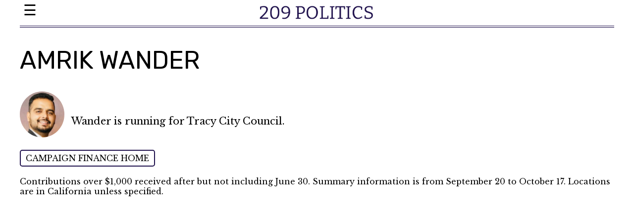

--- FILE ---
content_type: text/html
request_url: https://209politics.com/projects/campaignfinance/citycouncils/amrik-wander.html
body_size: 3453
content:
<!DOCTYPE html>
<html lang="en" dir="ltr">

<head>
  <meta charset="utf-8">
  <meta name="description" content="">
  <meta name="keywords" content="">
  <meta name='viewport' content='width=device-width, initial-scale=1'>
  <meta name="data" content="44" id="linknum">
  <link rel="icon" type="image/png" href="/images/favicon.png">
  <link rel="stylesheet" href="/css/header.css">
  <link rel="stylesheet" href="/css/global.css">
  <link rel="stylesheet" href="../css/candidate.css">
  <link href='https://fonts.googleapis.com/css?family=Rubik' rel='stylesheet'>
  <link href="https://fonts.googleapis.com/css?family=Libre Baskerville" rel="stylesheet">
  <script type="text/javascript" src="/js/header.js"></script>
  <script type="text/javascript" src="../js/mobile.js"></script>
  <script async src="https://www.googletagmanager.com/gtag/js?id=UA-174685284-1"></script>
  <script>
    window.dataLayer = window.dataLayer || [];

    function gtag() {
      dataLayer.push(arguments);
    }
    gtag('js', new Date());
    gtag('config', 'UA-174685284-1');
  </script>
  <title>Amrik Wander - 209 Politics Campaign Finance</title>
</head>

<body>
  <div id="content">
    <div id="headercontainer">
      <button type="button" id="sidebar" onclick="sidebar();">&#9776;</button>
      <div id="logocontainer">
        <a href="https://209politics.com/"> <img src="/images/favicon-horizontal.png" alt="209 Politics" id="logo"> </a>
      </div>
    </div>
    <div id="sectionscontainer" class="sections">
      <div id="homenavcontainer" class="headernavcontainer"> <a href="https://209politics.com/" id="latest" class="section">HOME</a> </div>
      <div id="latestnavcontainer" class="headernavcontainer"> <a href="/latest.html" id="latest" class="section">LATEST</a> </div>
      <div id="electionsnavcontainer" class="headernavcontainer"> <a href="/elections.html" id="elections" class="section">ELECTIONS</a> </div>
      <div id="policynavcontainer" class="headernavcontainer"> <a href="/policy.html" class="section">POLICY</a> </div>
      <div id="covidnavcontainer" class="headernavcontainer"> <a href="/covid-19.html" class="section">COVID-19</a> </div>
      <div id="intnavcontainer" class="headernavcontainer"> <a href="/interactives" class="section">INTERACTIVES</a> </div>
    </div>
    <div id="filler"></div>
    <div id="titlecontainer">
      <h1 id="title">AMRIK WANDER</h1> </div>
    <div id="infocontainer">
      <div id="imgcontainer"> <img src="../images/citycouncils/amrik-wander.jpg" alt="Amrik Wander" id="candimage"> </div>
      <p id="canddistrict">Wander is running for Tracy City Council.</p>
    </div><div id="home"><a href="/projects/campaignfinance/home.html" id="homelink"><div id="homebutton">CAMPAIGN FINANCE HOME</div></a></div>
    <p id="datainfo">Contributions over $1,000 received after but not including June 30. Summary information is from September 20 to October 17. Locations are in California unless specified.</p>
    <div id="datacontainer">
      <iframe id="data" src="https://datastudio.google.com/embed/reporting/5324ea6f-fabc-40df-8935-376697ef622a/page/INvfB" frameborder="0" style="border:0" allowfullscreen></iframe>
    </div>
    <div id="codecontainer">
      <p id="codetitle">Contributor types</p>
      <p class="code">IND - Individual</p>
      <p class="code">PTY - Political Party</p>
      <p class="code">SCC - Small Contributor Committee</p>
      <p class="code">COM - Recipient Committee other than PTY or SCC</p>
      <p class="code">OTH - Other</p>
    </div>
  </div>
</body>

</html>


--- FILE ---
content_type: text/html; charset=utf-8
request_url: https://www.google.com/recaptcha/api2/anchor?ar=1&k=6LcE_6MUAAAAACM2aL4qbFG8PNDIIl4krUNCLmXE&co=aHR0cHM6Ly9sb29rZXJzdHVkaW8uZ29vZ2xlLmNvbTo0NDM.&hl=en&v=PoyoqOPhxBO7pBk68S4YbpHZ&size=invisible&anchor-ms=20000&execute-ms=30000&cb=sjkqzzn30x51
body_size: 48683
content:
<!DOCTYPE HTML><html dir="ltr" lang="en"><head><meta http-equiv="Content-Type" content="text/html; charset=UTF-8">
<meta http-equiv="X-UA-Compatible" content="IE=edge">
<title>reCAPTCHA</title>
<style type="text/css">
/* cyrillic-ext */
@font-face {
  font-family: 'Roboto';
  font-style: normal;
  font-weight: 400;
  font-stretch: 100%;
  src: url(//fonts.gstatic.com/s/roboto/v48/KFO7CnqEu92Fr1ME7kSn66aGLdTylUAMa3GUBHMdazTgWw.woff2) format('woff2');
  unicode-range: U+0460-052F, U+1C80-1C8A, U+20B4, U+2DE0-2DFF, U+A640-A69F, U+FE2E-FE2F;
}
/* cyrillic */
@font-face {
  font-family: 'Roboto';
  font-style: normal;
  font-weight: 400;
  font-stretch: 100%;
  src: url(//fonts.gstatic.com/s/roboto/v48/KFO7CnqEu92Fr1ME7kSn66aGLdTylUAMa3iUBHMdazTgWw.woff2) format('woff2');
  unicode-range: U+0301, U+0400-045F, U+0490-0491, U+04B0-04B1, U+2116;
}
/* greek-ext */
@font-face {
  font-family: 'Roboto';
  font-style: normal;
  font-weight: 400;
  font-stretch: 100%;
  src: url(//fonts.gstatic.com/s/roboto/v48/KFO7CnqEu92Fr1ME7kSn66aGLdTylUAMa3CUBHMdazTgWw.woff2) format('woff2');
  unicode-range: U+1F00-1FFF;
}
/* greek */
@font-face {
  font-family: 'Roboto';
  font-style: normal;
  font-weight: 400;
  font-stretch: 100%;
  src: url(//fonts.gstatic.com/s/roboto/v48/KFO7CnqEu92Fr1ME7kSn66aGLdTylUAMa3-UBHMdazTgWw.woff2) format('woff2');
  unicode-range: U+0370-0377, U+037A-037F, U+0384-038A, U+038C, U+038E-03A1, U+03A3-03FF;
}
/* math */
@font-face {
  font-family: 'Roboto';
  font-style: normal;
  font-weight: 400;
  font-stretch: 100%;
  src: url(//fonts.gstatic.com/s/roboto/v48/KFO7CnqEu92Fr1ME7kSn66aGLdTylUAMawCUBHMdazTgWw.woff2) format('woff2');
  unicode-range: U+0302-0303, U+0305, U+0307-0308, U+0310, U+0312, U+0315, U+031A, U+0326-0327, U+032C, U+032F-0330, U+0332-0333, U+0338, U+033A, U+0346, U+034D, U+0391-03A1, U+03A3-03A9, U+03B1-03C9, U+03D1, U+03D5-03D6, U+03F0-03F1, U+03F4-03F5, U+2016-2017, U+2034-2038, U+203C, U+2040, U+2043, U+2047, U+2050, U+2057, U+205F, U+2070-2071, U+2074-208E, U+2090-209C, U+20D0-20DC, U+20E1, U+20E5-20EF, U+2100-2112, U+2114-2115, U+2117-2121, U+2123-214F, U+2190, U+2192, U+2194-21AE, U+21B0-21E5, U+21F1-21F2, U+21F4-2211, U+2213-2214, U+2216-22FF, U+2308-230B, U+2310, U+2319, U+231C-2321, U+2336-237A, U+237C, U+2395, U+239B-23B7, U+23D0, U+23DC-23E1, U+2474-2475, U+25AF, U+25B3, U+25B7, U+25BD, U+25C1, U+25CA, U+25CC, U+25FB, U+266D-266F, U+27C0-27FF, U+2900-2AFF, U+2B0E-2B11, U+2B30-2B4C, U+2BFE, U+3030, U+FF5B, U+FF5D, U+1D400-1D7FF, U+1EE00-1EEFF;
}
/* symbols */
@font-face {
  font-family: 'Roboto';
  font-style: normal;
  font-weight: 400;
  font-stretch: 100%;
  src: url(//fonts.gstatic.com/s/roboto/v48/KFO7CnqEu92Fr1ME7kSn66aGLdTylUAMaxKUBHMdazTgWw.woff2) format('woff2');
  unicode-range: U+0001-000C, U+000E-001F, U+007F-009F, U+20DD-20E0, U+20E2-20E4, U+2150-218F, U+2190, U+2192, U+2194-2199, U+21AF, U+21E6-21F0, U+21F3, U+2218-2219, U+2299, U+22C4-22C6, U+2300-243F, U+2440-244A, U+2460-24FF, U+25A0-27BF, U+2800-28FF, U+2921-2922, U+2981, U+29BF, U+29EB, U+2B00-2BFF, U+4DC0-4DFF, U+FFF9-FFFB, U+10140-1018E, U+10190-1019C, U+101A0, U+101D0-101FD, U+102E0-102FB, U+10E60-10E7E, U+1D2C0-1D2D3, U+1D2E0-1D37F, U+1F000-1F0FF, U+1F100-1F1AD, U+1F1E6-1F1FF, U+1F30D-1F30F, U+1F315, U+1F31C, U+1F31E, U+1F320-1F32C, U+1F336, U+1F378, U+1F37D, U+1F382, U+1F393-1F39F, U+1F3A7-1F3A8, U+1F3AC-1F3AF, U+1F3C2, U+1F3C4-1F3C6, U+1F3CA-1F3CE, U+1F3D4-1F3E0, U+1F3ED, U+1F3F1-1F3F3, U+1F3F5-1F3F7, U+1F408, U+1F415, U+1F41F, U+1F426, U+1F43F, U+1F441-1F442, U+1F444, U+1F446-1F449, U+1F44C-1F44E, U+1F453, U+1F46A, U+1F47D, U+1F4A3, U+1F4B0, U+1F4B3, U+1F4B9, U+1F4BB, U+1F4BF, U+1F4C8-1F4CB, U+1F4D6, U+1F4DA, U+1F4DF, U+1F4E3-1F4E6, U+1F4EA-1F4ED, U+1F4F7, U+1F4F9-1F4FB, U+1F4FD-1F4FE, U+1F503, U+1F507-1F50B, U+1F50D, U+1F512-1F513, U+1F53E-1F54A, U+1F54F-1F5FA, U+1F610, U+1F650-1F67F, U+1F687, U+1F68D, U+1F691, U+1F694, U+1F698, U+1F6AD, U+1F6B2, U+1F6B9-1F6BA, U+1F6BC, U+1F6C6-1F6CF, U+1F6D3-1F6D7, U+1F6E0-1F6EA, U+1F6F0-1F6F3, U+1F6F7-1F6FC, U+1F700-1F7FF, U+1F800-1F80B, U+1F810-1F847, U+1F850-1F859, U+1F860-1F887, U+1F890-1F8AD, U+1F8B0-1F8BB, U+1F8C0-1F8C1, U+1F900-1F90B, U+1F93B, U+1F946, U+1F984, U+1F996, U+1F9E9, U+1FA00-1FA6F, U+1FA70-1FA7C, U+1FA80-1FA89, U+1FA8F-1FAC6, U+1FACE-1FADC, U+1FADF-1FAE9, U+1FAF0-1FAF8, U+1FB00-1FBFF;
}
/* vietnamese */
@font-face {
  font-family: 'Roboto';
  font-style: normal;
  font-weight: 400;
  font-stretch: 100%;
  src: url(//fonts.gstatic.com/s/roboto/v48/KFO7CnqEu92Fr1ME7kSn66aGLdTylUAMa3OUBHMdazTgWw.woff2) format('woff2');
  unicode-range: U+0102-0103, U+0110-0111, U+0128-0129, U+0168-0169, U+01A0-01A1, U+01AF-01B0, U+0300-0301, U+0303-0304, U+0308-0309, U+0323, U+0329, U+1EA0-1EF9, U+20AB;
}
/* latin-ext */
@font-face {
  font-family: 'Roboto';
  font-style: normal;
  font-weight: 400;
  font-stretch: 100%;
  src: url(//fonts.gstatic.com/s/roboto/v48/KFO7CnqEu92Fr1ME7kSn66aGLdTylUAMa3KUBHMdazTgWw.woff2) format('woff2');
  unicode-range: U+0100-02BA, U+02BD-02C5, U+02C7-02CC, U+02CE-02D7, U+02DD-02FF, U+0304, U+0308, U+0329, U+1D00-1DBF, U+1E00-1E9F, U+1EF2-1EFF, U+2020, U+20A0-20AB, U+20AD-20C0, U+2113, U+2C60-2C7F, U+A720-A7FF;
}
/* latin */
@font-face {
  font-family: 'Roboto';
  font-style: normal;
  font-weight: 400;
  font-stretch: 100%;
  src: url(//fonts.gstatic.com/s/roboto/v48/KFO7CnqEu92Fr1ME7kSn66aGLdTylUAMa3yUBHMdazQ.woff2) format('woff2');
  unicode-range: U+0000-00FF, U+0131, U+0152-0153, U+02BB-02BC, U+02C6, U+02DA, U+02DC, U+0304, U+0308, U+0329, U+2000-206F, U+20AC, U+2122, U+2191, U+2193, U+2212, U+2215, U+FEFF, U+FFFD;
}
/* cyrillic-ext */
@font-face {
  font-family: 'Roboto';
  font-style: normal;
  font-weight: 500;
  font-stretch: 100%;
  src: url(//fonts.gstatic.com/s/roboto/v48/KFO7CnqEu92Fr1ME7kSn66aGLdTylUAMa3GUBHMdazTgWw.woff2) format('woff2');
  unicode-range: U+0460-052F, U+1C80-1C8A, U+20B4, U+2DE0-2DFF, U+A640-A69F, U+FE2E-FE2F;
}
/* cyrillic */
@font-face {
  font-family: 'Roboto';
  font-style: normal;
  font-weight: 500;
  font-stretch: 100%;
  src: url(//fonts.gstatic.com/s/roboto/v48/KFO7CnqEu92Fr1ME7kSn66aGLdTylUAMa3iUBHMdazTgWw.woff2) format('woff2');
  unicode-range: U+0301, U+0400-045F, U+0490-0491, U+04B0-04B1, U+2116;
}
/* greek-ext */
@font-face {
  font-family: 'Roboto';
  font-style: normal;
  font-weight: 500;
  font-stretch: 100%;
  src: url(//fonts.gstatic.com/s/roboto/v48/KFO7CnqEu92Fr1ME7kSn66aGLdTylUAMa3CUBHMdazTgWw.woff2) format('woff2');
  unicode-range: U+1F00-1FFF;
}
/* greek */
@font-face {
  font-family: 'Roboto';
  font-style: normal;
  font-weight: 500;
  font-stretch: 100%;
  src: url(//fonts.gstatic.com/s/roboto/v48/KFO7CnqEu92Fr1ME7kSn66aGLdTylUAMa3-UBHMdazTgWw.woff2) format('woff2');
  unicode-range: U+0370-0377, U+037A-037F, U+0384-038A, U+038C, U+038E-03A1, U+03A3-03FF;
}
/* math */
@font-face {
  font-family: 'Roboto';
  font-style: normal;
  font-weight: 500;
  font-stretch: 100%;
  src: url(//fonts.gstatic.com/s/roboto/v48/KFO7CnqEu92Fr1ME7kSn66aGLdTylUAMawCUBHMdazTgWw.woff2) format('woff2');
  unicode-range: U+0302-0303, U+0305, U+0307-0308, U+0310, U+0312, U+0315, U+031A, U+0326-0327, U+032C, U+032F-0330, U+0332-0333, U+0338, U+033A, U+0346, U+034D, U+0391-03A1, U+03A3-03A9, U+03B1-03C9, U+03D1, U+03D5-03D6, U+03F0-03F1, U+03F4-03F5, U+2016-2017, U+2034-2038, U+203C, U+2040, U+2043, U+2047, U+2050, U+2057, U+205F, U+2070-2071, U+2074-208E, U+2090-209C, U+20D0-20DC, U+20E1, U+20E5-20EF, U+2100-2112, U+2114-2115, U+2117-2121, U+2123-214F, U+2190, U+2192, U+2194-21AE, U+21B0-21E5, U+21F1-21F2, U+21F4-2211, U+2213-2214, U+2216-22FF, U+2308-230B, U+2310, U+2319, U+231C-2321, U+2336-237A, U+237C, U+2395, U+239B-23B7, U+23D0, U+23DC-23E1, U+2474-2475, U+25AF, U+25B3, U+25B7, U+25BD, U+25C1, U+25CA, U+25CC, U+25FB, U+266D-266F, U+27C0-27FF, U+2900-2AFF, U+2B0E-2B11, U+2B30-2B4C, U+2BFE, U+3030, U+FF5B, U+FF5D, U+1D400-1D7FF, U+1EE00-1EEFF;
}
/* symbols */
@font-face {
  font-family: 'Roboto';
  font-style: normal;
  font-weight: 500;
  font-stretch: 100%;
  src: url(//fonts.gstatic.com/s/roboto/v48/KFO7CnqEu92Fr1ME7kSn66aGLdTylUAMaxKUBHMdazTgWw.woff2) format('woff2');
  unicode-range: U+0001-000C, U+000E-001F, U+007F-009F, U+20DD-20E0, U+20E2-20E4, U+2150-218F, U+2190, U+2192, U+2194-2199, U+21AF, U+21E6-21F0, U+21F3, U+2218-2219, U+2299, U+22C4-22C6, U+2300-243F, U+2440-244A, U+2460-24FF, U+25A0-27BF, U+2800-28FF, U+2921-2922, U+2981, U+29BF, U+29EB, U+2B00-2BFF, U+4DC0-4DFF, U+FFF9-FFFB, U+10140-1018E, U+10190-1019C, U+101A0, U+101D0-101FD, U+102E0-102FB, U+10E60-10E7E, U+1D2C0-1D2D3, U+1D2E0-1D37F, U+1F000-1F0FF, U+1F100-1F1AD, U+1F1E6-1F1FF, U+1F30D-1F30F, U+1F315, U+1F31C, U+1F31E, U+1F320-1F32C, U+1F336, U+1F378, U+1F37D, U+1F382, U+1F393-1F39F, U+1F3A7-1F3A8, U+1F3AC-1F3AF, U+1F3C2, U+1F3C4-1F3C6, U+1F3CA-1F3CE, U+1F3D4-1F3E0, U+1F3ED, U+1F3F1-1F3F3, U+1F3F5-1F3F7, U+1F408, U+1F415, U+1F41F, U+1F426, U+1F43F, U+1F441-1F442, U+1F444, U+1F446-1F449, U+1F44C-1F44E, U+1F453, U+1F46A, U+1F47D, U+1F4A3, U+1F4B0, U+1F4B3, U+1F4B9, U+1F4BB, U+1F4BF, U+1F4C8-1F4CB, U+1F4D6, U+1F4DA, U+1F4DF, U+1F4E3-1F4E6, U+1F4EA-1F4ED, U+1F4F7, U+1F4F9-1F4FB, U+1F4FD-1F4FE, U+1F503, U+1F507-1F50B, U+1F50D, U+1F512-1F513, U+1F53E-1F54A, U+1F54F-1F5FA, U+1F610, U+1F650-1F67F, U+1F687, U+1F68D, U+1F691, U+1F694, U+1F698, U+1F6AD, U+1F6B2, U+1F6B9-1F6BA, U+1F6BC, U+1F6C6-1F6CF, U+1F6D3-1F6D7, U+1F6E0-1F6EA, U+1F6F0-1F6F3, U+1F6F7-1F6FC, U+1F700-1F7FF, U+1F800-1F80B, U+1F810-1F847, U+1F850-1F859, U+1F860-1F887, U+1F890-1F8AD, U+1F8B0-1F8BB, U+1F8C0-1F8C1, U+1F900-1F90B, U+1F93B, U+1F946, U+1F984, U+1F996, U+1F9E9, U+1FA00-1FA6F, U+1FA70-1FA7C, U+1FA80-1FA89, U+1FA8F-1FAC6, U+1FACE-1FADC, U+1FADF-1FAE9, U+1FAF0-1FAF8, U+1FB00-1FBFF;
}
/* vietnamese */
@font-face {
  font-family: 'Roboto';
  font-style: normal;
  font-weight: 500;
  font-stretch: 100%;
  src: url(//fonts.gstatic.com/s/roboto/v48/KFO7CnqEu92Fr1ME7kSn66aGLdTylUAMa3OUBHMdazTgWw.woff2) format('woff2');
  unicode-range: U+0102-0103, U+0110-0111, U+0128-0129, U+0168-0169, U+01A0-01A1, U+01AF-01B0, U+0300-0301, U+0303-0304, U+0308-0309, U+0323, U+0329, U+1EA0-1EF9, U+20AB;
}
/* latin-ext */
@font-face {
  font-family: 'Roboto';
  font-style: normal;
  font-weight: 500;
  font-stretch: 100%;
  src: url(//fonts.gstatic.com/s/roboto/v48/KFO7CnqEu92Fr1ME7kSn66aGLdTylUAMa3KUBHMdazTgWw.woff2) format('woff2');
  unicode-range: U+0100-02BA, U+02BD-02C5, U+02C7-02CC, U+02CE-02D7, U+02DD-02FF, U+0304, U+0308, U+0329, U+1D00-1DBF, U+1E00-1E9F, U+1EF2-1EFF, U+2020, U+20A0-20AB, U+20AD-20C0, U+2113, U+2C60-2C7F, U+A720-A7FF;
}
/* latin */
@font-face {
  font-family: 'Roboto';
  font-style: normal;
  font-weight: 500;
  font-stretch: 100%;
  src: url(//fonts.gstatic.com/s/roboto/v48/KFO7CnqEu92Fr1ME7kSn66aGLdTylUAMa3yUBHMdazQ.woff2) format('woff2');
  unicode-range: U+0000-00FF, U+0131, U+0152-0153, U+02BB-02BC, U+02C6, U+02DA, U+02DC, U+0304, U+0308, U+0329, U+2000-206F, U+20AC, U+2122, U+2191, U+2193, U+2212, U+2215, U+FEFF, U+FFFD;
}
/* cyrillic-ext */
@font-face {
  font-family: 'Roboto';
  font-style: normal;
  font-weight: 900;
  font-stretch: 100%;
  src: url(//fonts.gstatic.com/s/roboto/v48/KFO7CnqEu92Fr1ME7kSn66aGLdTylUAMa3GUBHMdazTgWw.woff2) format('woff2');
  unicode-range: U+0460-052F, U+1C80-1C8A, U+20B4, U+2DE0-2DFF, U+A640-A69F, U+FE2E-FE2F;
}
/* cyrillic */
@font-face {
  font-family: 'Roboto';
  font-style: normal;
  font-weight: 900;
  font-stretch: 100%;
  src: url(//fonts.gstatic.com/s/roboto/v48/KFO7CnqEu92Fr1ME7kSn66aGLdTylUAMa3iUBHMdazTgWw.woff2) format('woff2');
  unicode-range: U+0301, U+0400-045F, U+0490-0491, U+04B0-04B1, U+2116;
}
/* greek-ext */
@font-face {
  font-family: 'Roboto';
  font-style: normal;
  font-weight: 900;
  font-stretch: 100%;
  src: url(//fonts.gstatic.com/s/roboto/v48/KFO7CnqEu92Fr1ME7kSn66aGLdTylUAMa3CUBHMdazTgWw.woff2) format('woff2');
  unicode-range: U+1F00-1FFF;
}
/* greek */
@font-face {
  font-family: 'Roboto';
  font-style: normal;
  font-weight: 900;
  font-stretch: 100%;
  src: url(//fonts.gstatic.com/s/roboto/v48/KFO7CnqEu92Fr1ME7kSn66aGLdTylUAMa3-UBHMdazTgWw.woff2) format('woff2');
  unicode-range: U+0370-0377, U+037A-037F, U+0384-038A, U+038C, U+038E-03A1, U+03A3-03FF;
}
/* math */
@font-face {
  font-family: 'Roboto';
  font-style: normal;
  font-weight: 900;
  font-stretch: 100%;
  src: url(//fonts.gstatic.com/s/roboto/v48/KFO7CnqEu92Fr1ME7kSn66aGLdTylUAMawCUBHMdazTgWw.woff2) format('woff2');
  unicode-range: U+0302-0303, U+0305, U+0307-0308, U+0310, U+0312, U+0315, U+031A, U+0326-0327, U+032C, U+032F-0330, U+0332-0333, U+0338, U+033A, U+0346, U+034D, U+0391-03A1, U+03A3-03A9, U+03B1-03C9, U+03D1, U+03D5-03D6, U+03F0-03F1, U+03F4-03F5, U+2016-2017, U+2034-2038, U+203C, U+2040, U+2043, U+2047, U+2050, U+2057, U+205F, U+2070-2071, U+2074-208E, U+2090-209C, U+20D0-20DC, U+20E1, U+20E5-20EF, U+2100-2112, U+2114-2115, U+2117-2121, U+2123-214F, U+2190, U+2192, U+2194-21AE, U+21B0-21E5, U+21F1-21F2, U+21F4-2211, U+2213-2214, U+2216-22FF, U+2308-230B, U+2310, U+2319, U+231C-2321, U+2336-237A, U+237C, U+2395, U+239B-23B7, U+23D0, U+23DC-23E1, U+2474-2475, U+25AF, U+25B3, U+25B7, U+25BD, U+25C1, U+25CA, U+25CC, U+25FB, U+266D-266F, U+27C0-27FF, U+2900-2AFF, U+2B0E-2B11, U+2B30-2B4C, U+2BFE, U+3030, U+FF5B, U+FF5D, U+1D400-1D7FF, U+1EE00-1EEFF;
}
/* symbols */
@font-face {
  font-family: 'Roboto';
  font-style: normal;
  font-weight: 900;
  font-stretch: 100%;
  src: url(//fonts.gstatic.com/s/roboto/v48/KFO7CnqEu92Fr1ME7kSn66aGLdTylUAMaxKUBHMdazTgWw.woff2) format('woff2');
  unicode-range: U+0001-000C, U+000E-001F, U+007F-009F, U+20DD-20E0, U+20E2-20E4, U+2150-218F, U+2190, U+2192, U+2194-2199, U+21AF, U+21E6-21F0, U+21F3, U+2218-2219, U+2299, U+22C4-22C6, U+2300-243F, U+2440-244A, U+2460-24FF, U+25A0-27BF, U+2800-28FF, U+2921-2922, U+2981, U+29BF, U+29EB, U+2B00-2BFF, U+4DC0-4DFF, U+FFF9-FFFB, U+10140-1018E, U+10190-1019C, U+101A0, U+101D0-101FD, U+102E0-102FB, U+10E60-10E7E, U+1D2C0-1D2D3, U+1D2E0-1D37F, U+1F000-1F0FF, U+1F100-1F1AD, U+1F1E6-1F1FF, U+1F30D-1F30F, U+1F315, U+1F31C, U+1F31E, U+1F320-1F32C, U+1F336, U+1F378, U+1F37D, U+1F382, U+1F393-1F39F, U+1F3A7-1F3A8, U+1F3AC-1F3AF, U+1F3C2, U+1F3C4-1F3C6, U+1F3CA-1F3CE, U+1F3D4-1F3E0, U+1F3ED, U+1F3F1-1F3F3, U+1F3F5-1F3F7, U+1F408, U+1F415, U+1F41F, U+1F426, U+1F43F, U+1F441-1F442, U+1F444, U+1F446-1F449, U+1F44C-1F44E, U+1F453, U+1F46A, U+1F47D, U+1F4A3, U+1F4B0, U+1F4B3, U+1F4B9, U+1F4BB, U+1F4BF, U+1F4C8-1F4CB, U+1F4D6, U+1F4DA, U+1F4DF, U+1F4E3-1F4E6, U+1F4EA-1F4ED, U+1F4F7, U+1F4F9-1F4FB, U+1F4FD-1F4FE, U+1F503, U+1F507-1F50B, U+1F50D, U+1F512-1F513, U+1F53E-1F54A, U+1F54F-1F5FA, U+1F610, U+1F650-1F67F, U+1F687, U+1F68D, U+1F691, U+1F694, U+1F698, U+1F6AD, U+1F6B2, U+1F6B9-1F6BA, U+1F6BC, U+1F6C6-1F6CF, U+1F6D3-1F6D7, U+1F6E0-1F6EA, U+1F6F0-1F6F3, U+1F6F7-1F6FC, U+1F700-1F7FF, U+1F800-1F80B, U+1F810-1F847, U+1F850-1F859, U+1F860-1F887, U+1F890-1F8AD, U+1F8B0-1F8BB, U+1F8C0-1F8C1, U+1F900-1F90B, U+1F93B, U+1F946, U+1F984, U+1F996, U+1F9E9, U+1FA00-1FA6F, U+1FA70-1FA7C, U+1FA80-1FA89, U+1FA8F-1FAC6, U+1FACE-1FADC, U+1FADF-1FAE9, U+1FAF0-1FAF8, U+1FB00-1FBFF;
}
/* vietnamese */
@font-face {
  font-family: 'Roboto';
  font-style: normal;
  font-weight: 900;
  font-stretch: 100%;
  src: url(//fonts.gstatic.com/s/roboto/v48/KFO7CnqEu92Fr1ME7kSn66aGLdTylUAMa3OUBHMdazTgWw.woff2) format('woff2');
  unicode-range: U+0102-0103, U+0110-0111, U+0128-0129, U+0168-0169, U+01A0-01A1, U+01AF-01B0, U+0300-0301, U+0303-0304, U+0308-0309, U+0323, U+0329, U+1EA0-1EF9, U+20AB;
}
/* latin-ext */
@font-face {
  font-family: 'Roboto';
  font-style: normal;
  font-weight: 900;
  font-stretch: 100%;
  src: url(//fonts.gstatic.com/s/roboto/v48/KFO7CnqEu92Fr1ME7kSn66aGLdTylUAMa3KUBHMdazTgWw.woff2) format('woff2');
  unicode-range: U+0100-02BA, U+02BD-02C5, U+02C7-02CC, U+02CE-02D7, U+02DD-02FF, U+0304, U+0308, U+0329, U+1D00-1DBF, U+1E00-1E9F, U+1EF2-1EFF, U+2020, U+20A0-20AB, U+20AD-20C0, U+2113, U+2C60-2C7F, U+A720-A7FF;
}
/* latin */
@font-face {
  font-family: 'Roboto';
  font-style: normal;
  font-weight: 900;
  font-stretch: 100%;
  src: url(//fonts.gstatic.com/s/roboto/v48/KFO7CnqEu92Fr1ME7kSn66aGLdTylUAMa3yUBHMdazQ.woff2) format('woff2');
  unicode-range: U+0000-00FF, U+0131, U+0152-0153, U+02BB-02BC, U+02C6, U+02DA, U+02DC, U+0304, U+0308, U+0329, U+2000-206F, U+20AC, U+2122, U+2191, U+2193, U+2212, U+2215, U+FEFF, U+FFFD;
}

</style>
<link rel="stylesheet" type="text/css" href="https://www.gstatic.com/recaptcha/releases/PoyoqOPhxBO7pBk68S4YbpHZ/styles__ltr.css">
<script nonce="anJtWKcWLtfEhmVuGk_Dag" type="text/javascript">window['__recaptcha_api'] = 'https://www.google.com/recaptcha/api2/';</script>
<script type="text/javascript" src="https://www.gstatic.com/recaptcha/releases/PoyoqOPhxBO7pBk68S4YbpHZ/recaptcha__en.js" nonce="anJtWKcWLtfEhmVuGk_Dag">
      
    </script></head>
<body><div id="rc-anchor-alert" class="rc-anchor-alert"></div>
<input type="hidden" id="recaptcha-token" value="[base64]">
<script type="text/javascript" nonce="anJtWKcWLtfEhmVuGk_Dag">
      recaptcha.anchor.Main.init("[\x22ainput\x22,[\x22bgdata\x22,\x22\x22,\[base64]/[base64]/[base64]/ZyhXLGgpOnEoW04sMjEsbF0sVywwKSxoKSxmYWxzZSxmYWxzZSl9Y2F0Y2goayl7RygzNTgsVyk/[base64]/[base64]/[base64]/[base64]/[base64]/[base64]/[base64]/bmV3IEJbT10oRFswXSk6dz09Mj9uZXcgQltPXShEWzBdLERbMV0pOnc9PTM/bmV3IEJbT10oRFswXSxEWzFdLERbMl0pOnc9PTQ/[base64]/[base64]/[base64]/[base64]/[base64]\\u003d\x22,\[base64]\x22,\x22bkpRw7bDrsKkb0EofcOZwqYQw6wFw4QnAi5FfzMQAcK3UMOXwrrDssK5wo/Cu2nDkcOHFcKCO8KhEcKdw4zDmcKcw7fChS7CmSofJV9Nbk/DlMOMe8OjIsKBHsKgwoMPCnxSbmnCmw/Co25MwozDlUR+dMKywq/Dl8Kiwpd/[base64]/CvsKswqLCscO9YsOoYxHCgidSw6PDnEHDm8Ogw58ZwrbDgcKjMjTDiwo6wrbDvz5odgPDssOqwrkCw53DlBJqPMKXw6l4wqvDmMKuw4/Dq3E7w6PCs8KwwoV1wqRSJMO0w6/Cp8KrBsONGsKDwrDCvcK2w4Njw4TCncKKw4FsdcKHd8OhJcO9w47Cn07Cp8ORNCzDoXvCqlw3wqjCjMKkNsOTwpUzwqA0IlY0woAFBcK7w54NNUkDwoEgwobDjVjCn8K3LnwSw6HCqSpmKsOuwr/[base64]/QRnDvMK8w5zClMOfSsOSw7fCnxctw4BIdG0zLXbDjsO2fcKhw7BEw6TCtiPDgXDDlnxIccK5V2ksUGRhW8KjEcOiw57CnjXCmsKGw4Z7wpbDkhPDusOLV8OoE8OQJklSbmgnw4QpYnPCgMKvXFsiw5TDo0FRWMO9QE/[base64]/bsKnJsKvMQ3CucKMXMOGQxl2wpXDsMK3wo/[base64]/w5t6XVnDncOYMHYWwoxsw4LCgMOGw74lwobCmsOyYMKaw6ojQyN0MRVaXsOtJMO2woxHwpAsw71lTsOKSTVCBAsow4jDkznDt8KxIC8tfFw4w7DCinhHSW5rMGnDjHPCjgIEQnU0wrDDi3/CqxlAezhWXlErMsKtw7kaUyrCs8KOwoEnwpo4SsO4OcK3UBNKNMOQwrRqwqV4w6bCj8O4bMOzPlLDt8OsKcKUwp/Ctgp8woXDuUzCp2rCt8OMw6XCscOGwoY5w7crFA4bwqp/ewZ+wrLDsMOJbcKaw5TCvMKjw4YiIcKQMh1aw4cTEsKGw6kcw5tfOcKUw6VVw4Qtw5/[base64]/KsKVw4nCjV3CtMKzaHXDm3TDjgvDn0fDqsOtw7h4w6nCpBnCuVc3wqUpw6B6E8KBQMOkw7hawrZQwprCtWvDn0Q5w4fDlQvCulzDtjUqwqPDncKTw5RifwLDlRHCpMOtw74zw7nDrsK7wrbCtX7CsMOiwrbDpMOHw6I2IzrCk13DjSwkLG7DjEwAw5MUw7bCqFfCv3/CnsK0wqXCiiQHwrTCscKcwoQXfMOfwosRGW7DlmkwYcK4w5Qzw5PCh8OXwo7DpsOgDjjDpcKWwofCkDnDjcKNHMKDw7/[base64]/worCscKjd8OhTDkNwo8lYsKrwr7CgjbCisOqdMOue3zDvnVSdsOOwpdbw67ChMKYEQkfLXRDw6ckwrxzTMKDw78RwqPDsm1hwoTCqGlswqTCui93FMO7w4bCjsKFw5nDlhhQC1TCj8OmUBRZIcKJfDzDiH7DusOoKV/DsgZCe3jDn2fCj8OxwqTCgMOhalDDjS4fworCpjwAwrLDpcKAwolkwqLDtRlVVxzDpMOTw4FOOMO8woLDgQfDp8O9UDTCj0krwo3Ck8K/w6EFwqYZPcK1G2BNfsKDwr0DQsO4VsOhwobCu8Ouw6zDmkwVC8OUcsOjVjvCoU53wqsxwo0tTsO5wpDCqCTCjnJ/[base64]/F0bCrsOWEcOQBgvCol7CpcKNDhgwDBrDsMKEdlfCjcKHwr3DgD/DoBPDqMK4w6toDCdWAMKUWnpjw7Esw5JjCcKSw5JkemTDm8OTw53Dr8KMXMKFwqRIUjzCi1fCtcKOYcOew5/[base64]/dU7DlMKgPsOVfsKndng1woRydMKKSHgew7oSw5tCw4jCpcOiw4AcQAXCucKGw5rDt15tEV8BX8KpGzrDjsKGwop1RMKkQ0YJLMOza8OQwqNvEz04VsOSZU/Dsh7CpMKXw4PCjsOxecOtwoU+wqPDusKKESbCscKvfMO4XyNUZsOxEDLCnBgQwqvDji7DjU/CjyPDgBrDr0kVwobDgzLDlMOlGQILJMK/w4Ncw7QFw6bDl10Vw71lM8KLWy/[base64]/DsRRCTsKmVUhkw6Bzw4UGw4VUwrppbsOffMORV8KWcMOiKcO9w53DtlTCm2/Ci8KDw5nDvMK3cXjDpCMGwovCoMOnwqvChcKrQic5woRFwpzDmRgbI8Oqw4DCsDEbw4xTw6cvVMOEwrnDpFs0V21nFsKIZ8OEwrY/AsOWc1rDrsKMHMO/EMOhwrchUMOIUMKqw4hnSxrCvj/[base64]/[base64]/CqHjCsy3DgkgqwonDhcOzw4kMIMORw6DCm8KSw4I8RsK7woDCocK4fcOpZMOgw45cGzxjwqbDuFnDmMOODMORw6ghwod9M8O6eMOvwqgdw753a0vDnkBowo/[base64]/wpnCscKwDcKRwqjDqcKRw7gAWsORw48iRh/DkDQCZMKcw4nDv8K1wowcdUTDjwLDusOoWXPDoz57RcKSfkjDrsKHDcOEMMOdwpBsB8OOw57CoMOrwr/Doh5PKCrDsAUOw5Vuw5sAH8KLwr3CtsKzw5Iww5fCoD0ow6zCuMKIwpLDn0UQwoh3wqN2GsKNw4XClTnCi3vCr8KbX8KZw7jDrMKyDsOSwpzChcKqw5t4wqZvR0LDqcKbJidzwqzDj8OIwp3Ds8KdwoZWworDqcOZwrIqw5jChcOowp/[base64]/Di8KkClQMblnDmGxKVMORwqsFKnIDeRvDmUnDk8OMwqESI8OCw68SeMK5w73Do8KkBsKswpxRw5h4wrbDuRLDl3DDqsKpeMKgL8O2wo7Dl04DMmcsw5bCicKFf8KOwqQOEcKiJjTDhMOjw4/CpifDpsKxw5HCq8KQC8OaV2cNW8KtRigPwpEKwoLDuhhOwoZtw6cHZg/DoMKgw6JGLMKLw5bClCFSV8ObwrfDmUHCpwYDw7orwpoyHMKpSj8owr/DsMKXCGRJwrZBw67Cv2gewrbChlUeSlHDqBIWNsOqw4LDsE04E8OELBN5T8O0bQMUw4zDkMKMLg3CmMODwqXDuVMRwobDrMK1wrExw5nDkcOmFsOvOgh2wrDClS/DhVwowqnCvDJswpjDl8KYbEo0HcOGAR9pWXfDnMKhU8KYwpHDusOkeHEMwp5/LsOSTsKPLcOMA8O4BMOJwqXDlcOZPH3CgjkLw67CmMKmZsOXw7hew4LCs8O3BTxrEsKTw5rCrsKARAs+ScOwwoFhwp3CqXTCnMK5wrJdV8K6RcO9HcKFwoPCvMO/[base64]/[base64]/DtVkXw5Rsw4/Ci8KIXcKvwrnDq0ptw6fCu8OzwrgWfD/[base64]/Cj1Iywq4lVcO7w5MGw7IVEcOib8Kyw6TDjcKJaMKjwo4Bw4XDtcK7Hk4iGcKMAy/CvMOZwoFcw6BFw40ewqrDq8OUWcKMw7nCpcKBw65ibX7CksKFw4jChsK6IgJ+w6bDlMK5Mn/CrMOgwojDvsO8w4zCq8Ozw4UZw4XCl8OTS8OBScOnNxTDvHjCjsK6YC/Dg8OJwoPDiMOuP0sRF2Adw6lpwrtNw6pjwolSTmPCkm3DthfCn20xd8KLFCwlw5B2wr/DuRrDtMOUwqpVEcKbdSzCgBHCkMKWCHDDh2/CpUYPRsOLQE8NbmnDu8OAw6s/wqsVd8O6w4bClHzCgMO4w7YywoPClHrCpTIHSTrCsH0sWMKIM8K1BcOJbcOrOMKBa2rDoMKDMMO3w4PDsMKRJsKswqRjCGnDoUzDjifDj8O5w7RMJEDCnS/CmW5zwpVAw5d2w4FkRTB+wrQtNcOzw4t/[base64]/DvmjCtcOpRMK/YcO+w58sw57Dlxh6w5HDtsOuwobDiRvChsO9dMKqLERmBDE5Vx5lw4tQW8KvMcOzw5LCiMOQw7TDqQ/DvcKpAEjCm1nDvMOowppoGRsHwqdmw7xuw5DCs8O1wpzDq8OHU8OZUGACw5RTwrNFwrROw4LChcOjLhnCpsKwPW/CnxHCsA/DscKFw6HCuMOBesOxUsO6wp1qKsOaCcODwpELVlDDlUjDp8Oxw5LDglI8OMKyw7cHa1MPR3kFwq/CsFrChmYxdHTDrF/CncKMw5HDh8OEw7bDqn93wqfCmlnCq8OMw43DpVNrw55qFcKHw6TCp0I0wp/DlMKYw7RKwp/DrFDDjlTDuk3CpMObwo3DjiPDkMKsUcKURTnDgMO3RMKRNH1JTsKaQMOKw7LDuMKZe8KOwo/CksK8ecO4w5tiwojDv8OLw6kiNU3Cl8O0w6UERcOOU1HDrMK9Kj/CsgEBKcOtBErDlgoMH8O8SsOgdcO8AkgsBU8Bw4HDuU1cwogdMMK5w5TCucOww6liw6FkwovCk8OdIMOfw6Bgch7Di8OpIMO+wr8Sw5U8w6bDjMOpwr85wr/Di8K9w49Ew6fDqcOswpDCp8Kbw5dkNxrDtsOiAMOdwpzDo0IvwoLDp1RWw5wqw7E+DMKfw4Iew4Jww5LCtj5YwpXDncO1M2TClSoMNTQBw75OFsO8YhI/w6V4w6TDjsOBbcKfZsOVdATDu8KeeDLCgcKeIHIkO8Oxw5HDgQbDjHAnFcKkQGfCpcKbVj5LYsO4w6DDksOfKmlJw53Dhz/DscOBwpjCg8OQwoo8wrTClis8w6h9woduw48beSzCo8K9wospwp56GkIEw7oxH8Oyw4vDtAljP8OKd8KRB8K7w6DDp8OOBsK8csK2w4vCp37DtVHCoWPDrMKVwrrCs8KnJQbDgE1FLsOBwo3CpjZCegonbWdoPMOjwrRCcxUJJBM/woArw7o1wplPFMKEw589IsOYwq8ewozDo8ODFm9QHBzCpTxqw7nCs8OWHmoVwodAIMOewpXDsnDDmwAAw6YnKcOgQMKoJxXDjiDDs8OLwoPClsKTQkU+QS5ew4JHwr8lw6jCuMOAJEnDv8Ocw7B1Lgt1w6Zgw5XCmcO+w5gEF8OxwoDDlT/DhjVCJsO1w5FSAcK9XHjDjsKdwo1FwqbCisKubDPDmsKfwpgBwpoqw7jCtnQsa8KDSTNUYULDjsK3E0AowoLDicOdGMOBw7jCrDgzWMKwfcKnw73CiXwuRW/DjRB0f8K6N8K/w7oXDxDCjMOqMCAyRF1pUxxkNsOzM0HDtTfCsGEwwpjDilRiw4B6wo3Dl3rDtDVlVn/[base64]/CpyXCtDTDiBnCrlHClXlIUGQOXGZpwoLDk8OJwr9fSMKmWMKnw5PDs1DCk8KiwoMqGcK/UHdTw5siw4ooG8OoAgdgw6ggMsKKU8OffDnCmiBUD8OzMUjDsTZYBcOtdsOlwrxnOMOcbsObQMOGw7szfhI+dj3CpmjClyjCl1NvEnXDnsKvwrDDjsOfPhLCny3CscOew6zDhgHDscO3w59YVRzCsH1KLAXCg8OXR3h/wqHCocO/dBdoQMKuU3TDmMKlR0PDlsKlw7Q/DkxeIcOPNsKJNDlhK0TDvGDChWAyw4jDlsOLwodcVUTCp0lBM8KTw5/DrBfDpX7DmcKBfMKuw6kERcO2YFdjw6NjC8OkKAU6wqDDvm04Q2hew6nDnUImwpsGw6IffFMMU8K6w4piw4IxdMKmwoU6FMOIX8KONl/Cs8O+dyMRw77CpcOJJRo9MyvCq8O2w556Txhiw5ZUworDoMKvecOUw7sxw5fDq1vDk8Otwr7Dj8O6HsOpfcO9w57DqsKETMKnSMOywqrChhzDt33Cp1xzThnDmcOjw6rDoG/DocKKwpRAw5bDihFbw7LCpw8FccOmZGDDkRnDmT/[base64]/[base64]/CqFsfe8O/w44wwptKwoZ7fHvCqMOtWFUEOcK6fksGwqExFFjDi8KKwowRT8Ovwo04wqLDj8KLwpsxw63CsmPDlsOpwoM8w6/DqcKcwotgwo8KdsKrFcKIPwVTwr7Dn8Ojw5vDrEvCghUvwpfDnWg6K8ORG0Eww6Iewp5ZTgnDpHRCw4lcwr3DlMONwpnChHF3PMK1wq/Ch8KDFcOAOMO3w7EzwojCicOiXMOhc8OEUcKeSR7Cu01Aw6fCuMKCw5/[base64]/DpEEowpUyQ8KTw67DrMOpJ8OGwqfClsKSKUDCrU/CuijCvETDjgYfw50HG8O5eMKmwo4OT8Kqwq/ChcKIw69RIXXDvcOVNl1ENMOfaMK7UC/CrEHCs8O6w50vDEbCoithwq0bG8O0W09swojDscOMMMKywrXClx8ECsKoRlccdsKxARrDq8KxUlnDt8KjwpBFTsK7w6DDqMO5JHICYz3DgUg1YcK6UzfCiMORw6DCo8OmL8KHw6JFVcKMfMK7VUgUGmPDgwhAw4Y/wpzDkcKHNsOSacOOQ0FqfhPCuC4FwqPCpm/DrihCUnBrw5B6BMKAw49GfSfCi8ODVcKITcOEOcOTSmZATyfDuEvDoMOGe8K9TMO0w7PCtQ/CncKTHHQXEkDCnsKieisfOXY8FMKRw4bDoArCsjzDojAZwqEZwpbDpivCsTF9X8O0w4vDs0DDnsKrMjDCmx5vwrHCncOewopiwpsPWsOgwo/DscO/[base64]/wpDDpDZ7LMO7B8Kkw6TDmMOxwrLDhsKfwqYXVsOuwr/CjsKJX8K7w5sZeMKmw77CksOOS8OJFiTCvybDpcOnw6B7fGUOd8KDw53CocKRwoRQw751w6IrwrAkwoYVw4EKIsKTJWMSwqbCrcO5wozCucK7YhAywpPCusOsw7pbcy/CjcOFw6A9fsKkMilCKMKMAgdpw4hbPMOsSAJ1YsKkwqVcbsKGQRnDrEY0w78nw4LDlMO/w4zCoXLCsMKWG8KfwpbCvcKMVSfDmsKFwoDCizvCsGgnw4rDhC8Aw5wMQzPCl8Odwr3DrlbDi0XCnsKewp9nw5gOw4wgwptdw4DDiR9pFsOPd8Kyw7vClhYsw5d/wpE0HsK9wrTCjG3CuMKdBcOmS8KCwoDCjWbDowxMwr7CscO8w75QwoxCw7bChMOTQxzDoHZOE2zCuCzCjRbCv25QeyLDq8KYMj9QwrLCq3vCucOfOcK5PVNVQMKcGMKyw77Do2nDj8OOS8O3w5vDvcOWw5hnJ1zDsMKYw7JTw6HDrcKAE8KbX8K/wr/Ds8OKwrgYZ8OeYcK8dcOqwp4Dw7lSfF1dfRjClsKvK2nDpcK2w7Bvw6nDjsOiEz/DhAhuw6TCjQAfb1YNPcO4SsKxZjBKwrjDhidLw6zCoHN9fcODMDvDksK7w5EuwoxUwpEyw77CmcKDwpDDok7Cg1ZDw5ped8OoUkLDhsOlCMOMA1LDox9Mw4nDiD/CnMOhw6XDvVZZH1XCpMO1w6FFSsKlwrEQwq/DnjTDsi4tw7VGwqYYwoTCvxhkw4ZTPsKCWlwYbgrCh8OjSh3DucO0wr51w5ZDwqjDusOvw5sNWMO9w5ovIh/DpMK0w64TwoMoXsONwp1xcMK4woPCrGfDkSjCicO6wpcaV2Qsw7paTMKjZV0Twpo2PsOxwonCvkhhKcOEa8KUZMOhOsOLMDLDvmHDlsKhVMK9CWlEw7VRGSnDiMKEwrEAUsK3FMKLwoLDoQ/[base64]/DvUtFwrrCpsKybMKfe8K6XijDucOnw6XDncO5w79gwrUYJi7CoGfCkUhwwqPDrUkeH2TDj1VNQT0DwpXDo8Ouw7Yqwo3Ci8OVUcO7F8K/[base64]/TMKiTsKXZ8OJw7FLwrnCocOsY8KsCcOZwop3eB03w50uwoI3WRc3Q0jCgsKMNH3DvsKiw4nDrh3Du8Kgw5XDkRcQdy0nw5bDuMOKHX47w4lLLzoTBx/DshMiwojCt8OVHkQbRmwKwrzCniHChSTCocK1w7/Dnjhow7VgwoEbAsOLw6jDvH8jwpkFG3tCw7gtM8OPLArDjygSw50/[base64]/woBrbVzCisKQVjAif3JjUlFkSTEqwrVfwqDClyIQw6YNw4cpwo0Bw7cfw588woA0w5zDtwXClQBqw4LDhUZTEhAHV189woFoHEkKTUjCr8OVw7/Do03DokLDjB7Cp3kKCV81WcOCwoPDiBB+fMOOw5N7wq7CpMO/w5pcw7poGMOWS8KaAjHCosKmw4QrC8Kkw645wrnCjBLCs8KpelLDqggwQVfDvcOeOcKdw789w6DDjMO1w6/CkcKLJ8OnwpULw6nDvhLDtsKXw4nDiMOHwpxTwq4AbFF8wqQjCcOpDMO3wqIyw4rCjMOfw6I8IWvCpsOOwpvCsjnDkcKfNcOtw7bDk8OQw4LDtcKTw5DDvW84FEcgMcKrbjXDvXTCvF4sfmElXsO+w7/Dj8K1W8Kaw7A/IcKwNMKAwrQLwqYXQsKiw6cXw5HCjwcqR3VHwo/Cry3CpMKzP2vCtMOxwrgMwo3CpSPDoxx7w6o2B8KzwpQlwo58AFPCisKjw50WwrbDrgnCi3d+Ol/DrsOBbQ5xwqIew7ApZDLDsE7DvcK9w59/w7/[base64]/wqo/wqrCpcOBCkcfw6TDt3ZJwqzDogRafWjCkV/[base64]/wqMjTX7CiVDCh1DDigMlwrlrw5/Cg8OewpTCusK1w47DrEjChsKDEE/CqcOpDsK6wo15S8KKZsKvwpUsw654ChnDjlfDt1AhMMKSB2fCnQHDpHQnQwZow6UAw7FOwrszw7rDrC/DtMKZw74RWsKxIk7CpikKwq3DpMKBW2lzZMOgFcOkWWDDuMKtJjA/w7UlZcKxTcKLZ1I+McK6w43Dpl4swoUZwpjDkXLCv0TCtzImfG/DocOuwqHCssKzRm/CmMORYTUoEV4ew4/Dj8KKQsKvcRTCgcOsIyVsdgcFw4k5cMKywp7Cs8KZwqdeRMK6HF0RwpvCrz1BU8Ktwo7CkUw1TjJ6wqvDhsOadcOTw5/CkTFREcKyRVTDinbCtF8pw7AMM8OxX8O6w43DpjrDjHUqD8OPwoJMQsOcw7jDkMK8wqFXK0wrwqzCi8OXfCB3TW/[base64]/w47DonjDrsKww54Wwoplw4Ymw4TCpA8QCMKcW0FUAcK4w7FUHgc0wp3CohnCqGZqw4bDpxPDq2TCu0kFw7c1wr/DtXxULEXDm2zCh8K/w4hhw71tJMK1w4TDgmfDlMO7wrpzw4/DpcOkw6jCogDDscKOw7EHQ8OxbTXDscO/w4d8X2hyw4MdUsOwwoDCoHfDqMORw7jCjj3CksOBW0jDhW/[base64]/woQsw718w57CmWppV8Oxw4teQcOzwr/CmxUxw4jClFPCrcKDQXzCnsOSVh4Yw6ZWw6lcwpAZUcOoRMKkFhvCtsK6NMOUY3REdcOrwrAVw69VKsOpSnsowqjCim00H8KwLVTCi0vDhcKCw5HCvXpZRMK5QMKnKi/DjMOLLgzCo8KYV1TDksKDTErDtcKGYSvCsQjDhSrDvAnDn1nDgiUXwpbCmcONbsK1w5gTwoQ+wpjCj8KpPWNNIwNhwp/[base64]/wpEKwqJMVsKwwqDDisOwMcKhwqtOw71Qw6QvfhRyNgPDjUvCgH7CtMOgFsKMWjAOw6k0LsOhKyFjw4zDm8KFfkzCocKsCUNYFcKEVcO/aRPDvH4Hw6ZOMm7DugMADErCkcK3CsO+w4HDnVQdw6YOw4RWwpXDtDoZwqrCr8O8wrpZwqfDtMOaw59MUsKGwqjDhDk/QMKbLcKhIy4Sw6ZmaRfDo8KUWsKPw5UlY8KicVnDtRPDtsKGwofDgsKmwqlef8K0FcO1w5PDkcKMw5U9w4bDjCzDtsO/wosKZB1hBA4HwqnCo8Kta8OgesK8Iy3CgiLCm8KXw6cWwow+JMOabjhMw4zCi8KtQVZEViLChcKwEFTCgxBMRcO+AMKhJRk/wqbDisOGwr3CoB1feMKlwpTCnsKJwr8Mw5Zxw4xxwrvDi8OBWcOsIsOKw7wUwqUOKMKZEkUCw73CtDsUw57CqikdwrLClVfCkEoxwq7CoMOiw59yOSzCp8OHwqIPMcOSVcK+w5UuOsOENEMedTfDhcK/QsO2FsOcGSlld8OPMcKiQmZ6HC7DrsOMw7RnQsOLYl0VDkpGw7vDqcOLWHzDkQvDpjbDpwnCl8KDwq0IA8O5wp/[base64]/AMO/TsKQaMKvbHdCwqZ/w5zDuHPDjCvCkXc5OcK1wotbLcONwoBawq7Cnk/Di0UhwqTDnMO0w7LClcOSE8Otwr/DlcKZwpQqYsKoWhxYw6nCkcOkwp/Cm38JOTULDMKyY0LCk8KDZAvCj8K2wqvDksKgw4LDqcO1VcO2w7TDlMKgb8K5eMKqwopfV1zDvHtDR8O/wr7Di8K8Q8OIccKgw74aDhPDvg3DlBAfOVJAKQF/HQAQwpUhwqYvwq7CisKiKcKiw5bDu0ZVHnc+A8KUcX/DjsKtw7HDssKOdnvCksOTF3/[base64]/Dt8KvWnQXH2svw5bClcOQMXfDsGnDjDgcQsOzR8KowoowwqLCucOrw5rCm8KEw5oVBMK4wpFHL8Kew6fCnx/CkcOIwo7DgXh2w5PDnlfCuyHDnsOaUQnCsTRiw5fDmykew4PCo8Oyw7rDoWrCvsOow4tOwqrDoFbCocKbEAI/w4PDgTfDuMO2YMKNesK1LD3CqndBaMKTeMOJBAvCmsOuw55xCFLDgEVsZcKyw6HDmMK7RMO6H8OEOcKow4zCqXLCozfDpcKTK8O6w5dQw4DCghRaLlXDuTPDo1hJWQhTwo7DigHCh8OgKWHClsKmY8Kbd8O8YX/DlcKVwrrDtsKKBjzChGrDsWwRwp/CpMK1w5LChsKVw7ptZSDClcK/wqpZbMOVw63DoR3DpMOrwobDjBVVVcO6w5I7NcO3wp3ClXV3Dg7DgEglwqfDo8KXw5NcVRPCiwNaw4jCvG8pCUPDnklKTcOgwol5CcOgQQFfw7LClMKCw5PDjcK/w7nDiTbDucOkwqrDlm7Dm8Olw7HCosKTw7YIFmfDrsK2w5PDs8KePBcyJn7DscOOwokpdcO1IsOlwq1IdsKvw7d9wp7Cg8Obw5fDh8K4wq3CqCDDhg3DtwPDp8OofsOMaMOadcOpwo/DlsOKLVnDuWhBwoYJwq42w7XCm8Kgwod5w6TCpHETUn8jwpo1wpzCryDCgh4gwojDoRhaE3DDqC1WworCvxPDscOLQTxkM8KnwrLCn8K5w6dYEsOAw4jDiD7ChR/CvwIAw7hsNFMkw5hYwo8rw4ULNsKGbjPDp8KbVCnDrHTCsBjDkMK+Uigfw5LCtsOpXBTDscKDG8KTwpJSWcOdw6E7aFB4fyk8wojCtcOJZ8K/w47DtcOxesOLw45rNcO/JE7CviXDlk/[base64]/ChBEbPcOAw6DDqQdsw6/DsTFDwpZ7w5gzw60AI1zDigPChETDlcOrdsO0E8Ohw4bClMK3w6MCworDocKzLsOWw5oDw5pTSBc0LAVkwqnCjsKaHiHDkcKDWcKCIsKuIm/[base64]/CjcK4F8O1wqUoJTRWMsO/w5JAJ8OQwpHCmz/DlMKcak7DjG/[base64]/DolMHw45awrTCsHnDhiFMBhpBU8Oyw53DlcK5JcKnYcOoZsO7QARccTRuB8KzwqlPHXvCtsKrwqbCvCYuw6XCiwpqKsKUGh/Dl8OCwpLDtsO+Ulx4FcKpLkjDs1Nowp/Dm8KTE8O0w47Dg1jDpxrDnjTDsDrCu8Khw43DkcO8wp82wqTDsRLClcKWOF1ow5MTw5LDt8O6wr7DmsOHwpNBw4TDgMK9dl/[base64]/SDXDu0UVTcKcwpJcw6PDsMKwfMOjw7fCsTldAjnCnsKLw6bDqiTDvcOJOMO2JcORHjzDrMO0w53CjcOCw4PCs8KXEDrCthM4wpk1YcKaOcO7eR7CiyQqWUAPwq7CtUUHczA6esKILcK5wrs1wrpkYMKiEhjDvWLDtMK3YUPChRBNXcKrwp/[base64]/CtyJSw5lEw4d9aRsmw7EURljClETDnUNQwpkNwqPCg8KtfsOgL0AfwpDCi8OmJVJSwoYEw7xOWiXCrMODw5s0UcObwojDjjoANMOEwrLDnlhdwr5MJsOBQkbCoXzCm8Opw6Flw7DDqMKOwr/CpcO4XCzDiMKKwqoOa8Olw6/DpSEhw4Y4aAc6wowDw5XDuMO6NykCw7szw73CmMOERsKzw45UwpAHKcKdw7k7wrHDlkJHHBw2wpYfw5nCpcKhwrHCrjBFwrtOwpnCu1vDv8KewpQzQsOQTwXCiWtUX3HDvcOQJ8Kuw41ReU/ClAw+VsOAw5bCiMKAw6rCtsK/wpvCt8OVBi7CpMKQc8K5w7XCj0dNUsO8w7rCvsO4wpXCsFzCocOTPhAATsO2HcKKUABcI8OAAlDDkMKHMk5Aw7wNXxZhwonCuMKVw4bDisKYHBNRwp5Ww6shw73CgBx0wrsowoHCiMOtFMKnw5TCgnvCs8KLP0AOUMKhw4HCnH0YfQPDlX/Dsi5PwpfDgsOAXRPDoBAVDcO6wqvDsWvDhcOQwrNfwqcBBhwyOVwIw5fDhcKrwpBPAE7DijPDqcOgw47Dvy3DvMO2ACzDpcK2PsKlYcOuwr7CulXCoMOKw7LCkzDCmMKMw5fCp8KEw4RFw6t0YsOZQXbCo8K9wr7DknvCmMOtwr3DpR4dMMOEw5/[base64]/w7TCnsOPecK6w5XDmsOPM8KTdcKyw4Mwwr/DoidXO1DCjDQjRAPCkMKxwqLDm8ONwqrCtcOvwqTCjWhOw7jDucKJw5fCtBlxLMOUVikUQR3DpDzChGHCi8K0B8O/e0YLCsOmwp9xa8KnBcOQwpo9M8KEwprDjcKHwqgzRnYHY3I8w4vDjwwYG8OYf1DDkcOYbH7DsgXCu8OGw6snw4fDr8OkwpYBc8KMw7QGwpTDpknCk8Ocw44/[base64]/H8OMwpZpHn9FJMKXwrbCjQDCsiQowotqw7DCp8Khw7Z4YEbCvm1rw4sKwqzDk8KLa0B1wpHDnWMWJBARw5XDrsKPZ8OCw6TDiMOGwpHDmcKOwoojw4ZHHiZ1ZsOgwpXDmi8rw43DiMKyfMK/w6rDtsKNwoLDgMOdwpHDi8KLwpzCoRbDom3ClsK0wqMnYMK0wrYlNGTDuVgHfD3DkcOYTsK2fMOMw7DDq2JKXsKTAXLDm8KYXcOmwrNPwqJjwqdTI8KbwopzcMOdXBtywr1dw5fDlhPDp2URAXfCrWXDmXdrw5sXwp/CpVM4w5HDucKHwo0jKV7DgE3Dj8OYK1/DtsOKwqgPH8OnwoPChBA3w7BDwoPCpsKWw4gMw68Wf3XClWt8w4Uhw6nDjcOlKD7CpHU7ZWXCpcOQwrEUw5XCpB/DlMONw7vCncKLC1wswrBjw7E9PMK6WsKywpHCjcOiwqDCtsONw60IbGzClGIbOmAZwrpEAcOGw7NFw7ARwoPDmMKZMcOMPHbDhVjDnH3Dv8OEd2FNw5bCkMO4RF/DtVgbwpfCh8Kqw6XDs1ARwr4xPW/CvsO/wrhTwrtpw544wqnCiBjDjcOUKSLDnCsGNGnClMOuwqzCmMOFY3NdwofCsMORw6w9w5czwooEIhPDsRbDq8OVwrXClcKVw64Uw6fCrR/CpRZlw43CmsKKdUpjw5xBw4XCr3stVMOPU8KjccOnT8Oywp3DjGXDtMOpwrjCrncON8O8AcK7BTDDjwctOMKIVsKCw6bDl3ZXBTfDr8KUw7TDosKywpFNLELDl1DComkPI3M/[base64]/DpXvDtFzDjBbCnmcLw7fCmWoRDMKsQhPDs8OqH8K0w4fChS9JasKsI3DCumTCuzEZw49vw4HCmSTDlmPDulTCm1daTMO3LsKCIsOnQE3Dj8O2wpRIw5XDi8OTwr3Cl8OcwrfCgMOOwpjDvsOBw4YwSXotUG/CisOODzVUwrBjw7kKwrfDghrDucOFf3XDtAvCk1jCoW99WCjDlxNxUzEAwoAUw7QlSBvDr8Oww5PDv8OSCB9ew6VwGMK0w7s9wp1AU8Kow4LDnwFnw7BvwqjCpnZuw55pwpDDlj7DiWDCgcOSw7zDg8K4NMOwwq/DrnInwpc1woJgwrBeZ8OBwoV/ClJqBgnDln7CksO6w6DCoj7DpcKNPgzDj8Knw5LCpsOKw4TCmMKzwq87wqQ6wp5WJRBBw5gTwrgiwrvDpwHCqH1QAxZ/[base64]/c8OBdCjDhUdmw4MbGlp8EBnCmcKcwoFOSsOBw7jCu8OUw6FzYhFHH8Ozw7Qdw7dhAxcsTWLClMKAEFLDqcK5w5wJFmvDiMKTwoHDv2vDlSvClMKAYlfCsQUWOBXDtMOzwpvCmsKkdsOaERxvwro+wr7Cv8Okw7bCuw8/[base64]/DnH0bw6nCmcK1w7pHOsKzDHbDtMOjWRrCpjkPw5sJwrQOIlDCmXdBwrnCu8KawplowqJgwpXCh31Df8KOwoAowo1/wqoefD/CgX/[base64]/KsKjeMOSTMKzRsKERl7CqSZebBx4wrnCvcONYcOFcVXDlcK2GsOIw6wrw4TCj0nDhcK6wq/CvDjDucKnwpLDrgPDtDPClsKLwoLCnsKNYcOAEMOZwqV7EMKcw546w6rCtMOhT8OLwqzCkVttw7PDvCQSw4lzwr3CtRcywoXDiMOVw694E8K1cMOnaTHCrhVOVH8OK8OIesKhw5gWI0XDnxzDjm3Dj8O/w6fCil9Cw5vDrFnChEDCl8KeEcO/asKXwrXDvMKvC8KDw4fCiMK2LcKEw6sXwrg3I8OFN8KOBcO5w48qaUbClcOyw6/[base64]/DucO/wq3CuR3CgGs4RFEpw7nDkMOFFcKVMEVdLsOGw7VQw4XCvMO/wobDtsKewqvDo8K7KlvCrHYCw6pKw6PDv8KoYAfChw1IwrA1w6bDi8OBw4jCpWI4w43CrQstwoZaVVzCisKLw67Ck8KFVSNXTmlNwq/Cm8ODOETDmAZww6jDoUBgwrXCs8ORRUvDgzPCkXnCjALCmcKzZ8KowoUEI8KLccOyw4MwZ8K7wpZCMMK7wqhbawrDj8KaUcOTw7RIwr1vH8KwwonDisO9w5/[base64]/DjFfCnsKNw5Ypw4ASw6dgA8Knw7PCoB/CoxPCpjV7L8KFbcKSPn4Rw5I3RcKbwow1w4QdfsKAw45BwrpEVcOww5JaDMOoHcOaw74Mwq4UL8OBwpROagpWVVNBw4YTDjjDgwt6wonDpV/[base64]/ChXZQw5IqFMOJAMOyY8OYwq8+w6bComkWw4Ifw6jCrsKRwrkDw7J8woDDjsKNfGwAwq5lH8KcZMOTZMKHeyvDjDwybsOnwo7CqMOCwrIawqAtwpJAw5pZwpUbfVnDp0d3SD7CnsKCwpMuN8ODwq4Qwq/Cp3HCv2t1wojCtsO/wrEYwpQeGsKIw4heA2JhdcKNbk/[base64]/ClcK/w7Z/wpzDukHCk8KhwrXCjE3CsTrDikluw5XCh0xow7/CiwvDh0Z5wqvDp0/DiMKLXnXDm8KkwotzXsOqPGQsO8Oaw4hfw5PDi8KVw6jClR0jecO9w5rDp8KJwqB3wpQhQsKpXUTDpXDDvMKEwozCmMKUwodfwqbDjm3CuCvCpsKIw5B5ZnFEeXHDkm/CiinCv8K+w4bDucOWBMOsRMOqwpdNK8KFwpcBw6VCwpxdwpp9eMONw5zDk2TDhMKqbnZFKsKbwpDDoghdwoRNfcKOHcOKXjPCg2JDLkjDqydhw4wBVsKODMOdwrnCrS7DhzTDpcK2b8Oqwq/[base64]/[base64]/[base64]/DucObPMOzMMOVb0LDk1lrw4DCi8OYAVnClmTCkHRew7vChXFOD8OIBMO4wqbCuEkqwqDDqULDpGbCoj3CqXDCpzrDr8KRwooHf8Kocl/DmBzCvcOHfcO/S3HDhx3CsSTDriXChsO/[base64]/CkgRKXMKZwoDCmsKgOilpS8O6w61Uw57Ci8Kxdx3CrGTCnMOjw6dww7TCnMKeYMK7YgfDuMOAT2jCvcKFwqDCi8OXwrdBwoTCscKFScKle8KAc1jDrsORc8K4wrkdegoaw77DmsO9H2I8PMKBw6EKw4TCssOZNsKiw4o0w58jT3VMw5R1w40/Ij5gwo8fwpDCvsKWwpvDlcOgDxrDo3PDvsOQw70hwopzwq4Kw4QVw4pUwrvDlcOfM8KKKcOEf2IBwqbDhsKCw7TCgsOGwrpgw6XCoMOmQRVwOsKUDcOUH1UtwoTDhMKnNsOZJRcWw4PDuETCl2ABesKubG9owqfCgMKAw4XDuEVyw4MqwqjDrl/Cvi/CqcO8w57CkA1ZFsK/wqbCpVDCnhlqw4x0wqbDs8OlDyVdw7kEwq3Dl8Oww59JAWXDjcOCGcK5K8KVC10aV38tGMOCw5YGIAvCh8KMScKfesKYwoXCgcKHwohqbMKaT8OBYDIIUcK2fMK7GcK9w6MuEcO4w7XDo8O6Y0XDql/DtcOQD8Kbwog5w4XDmMO6w73DucK1DWfDlcOmBHvChMKpw4HCucKBQGjCn8K2ccK4wqwbwoTCm8O6YQvCvHdaesKAw4TCjiHCvTBRSiHDncO4HiLCm3rCo8K0OjENS0bDlVjDisKJbTDCqk/Dg8O8DMOdw6MUw6vDg8OVwo56w5TDkg5ZwpDCvxHCqkfDgMOVw4UddSrCrsOEw5TCghvDj8KQC8OGwpwZAcOZPn/[base64]/Ds3fDvnlmwpXDjMKmVcKyEzbCpMKawrwewobCpnIsZcKkHcKvwrM6w6wqwpsyAcKxZCYVwq/DjcKmw6zCnGXCqcKhwqJgw6ZhdTw0w70lInUZXMK9w4fChzHDvsO+X8OVwo5lw7fDhwxCw6jDkcKWwoIbIsO4UsOwwpllw7HCl8OxPsKiLFYDw6ItwonCs8O3OMKewrfCqsK9wqzDgVVbPsK+w5dBdhp4w7zCux/DomHCt8KDRRvCoX/CssO8ATd3IhYvT8KQw7VCwrtjXALDv3Nkw4TChjwSwpPCuzfDpcOgdh5lw58UL3Aew5MzcsKHKsOEw6dCC8KXEnvCsApzDx/DjMO6MsKzSlwSYwTCtcO7akTCoFnCgX3Cq2EYwrbCp8OJRsOowpTDvcONw63DkmQdw4bCkQbDhSDCnS15w58Sw4/DosOcwrXDqsOFY8Krw7nDnMOhwrTDsnF/ZDXCuMKZDsOpwol6I1Vmw65oCkTDucONw7HDmcONPH/CnznCgF/[base64]/DnBYGSDt6w596GsKXw6PCisOCwqHCvcKKwrQhw5hJw7MpwpIJwpfClwfChMKqKsKhRC1idMKewo9gRMO+MwpFUcO6UB/[base64]\\u003d\\u003d\x22],null,[\x22conf\x22,null,\x226LcE_6MUAAAAACM2aL4qbFG8PNDIIl4krUNCLmXE\x22,0,null,null,null,0,[21,125,63,73,95,87,41,43,42,83,102,105,109,121],[1017145,507],0,null,null,null,null,0,null,0,null,700,1,null,0,\[base64]/76lBhnEnQkZnOKMAhmv8xEZ\x22,0,0,null,null,1,null,0,1,null,null,null,0],\x22https://lookerstudio.google.com:443\x22,null,[3,1,1],null,null,null,1,3600,[\x22https://www.google.com/intl/en/policies/privacy/\x22,\x22https://www.google.com/intl/en/policies/terms/\x22],\x22ER0hDLBtbhYT/QzPmIhlrRiFv8W3vxpe6kZgBBDdvi8\\u003d\x22,1,0,null,1,1769252369962,0,0,[101,247,203,214,4],null,[132,172,104,206],\x22RC-dU-fFsaHD8ZFFA\x22,null,null,null,null,null,\x220dAFcWeA79lNyJxwhw8JdHgPG-kwh9zp1tnNxq_uDeiZ4rSkDEoS-hbl99_X5z6PEGOdiYT6rB8u7eXhAwjeKsNhQrv0CGLSv14Q\x22,1769335170361]");
    </script></body></html>

--- FILE ---
content_type: text/css
request_url: https://209politics.com/css/header.css
body_size: 2340
content:
@media only screen and (max-width: 667px){
  #searchbox2{
    width: 85vw;
  }
}
@media only screen and (min-width: 668px){
  #searchbox2{
    width: 40vw;
  }
}
@media only screen and (max-width: 360px){
  #searchcontainer{
    position: absolute;
    right: 5px;
    top: 15px;
  }
}
@media only screen and (min-width: 361px){
  #searchcontainer{
    position: absolute;
    top: 15px;
    right: 30px;
  }
}
#headercontainer{
  max-width: 1200px;
  width: 100%;
  margin: auto;
  border-bottom: 4px double #20124D;
  position: fixed;
  top: 0px;
  background-color: #FFFFFF;
  z-index: 9999;
}
#logocontainer{
  width: 240px;
  margin: auto;
}
#logo{
  width: 100%;
}
#sidebar{
  float: left;
  border: none;
  background-color: #FFFFFF;
  font-size: 30px;
  height: 40px;
  width: 40px;
  cursor: pointer;
  display: inline-block;
  position: absolute;
}
#sectionscontainer{
  display: none;
  position: fixed;
  top: 54px;
  background-color: #FFFFFF;
  width: fit-content;
  z-index: 99;
  overflow-x: hidden;
  transition: 0.5s;
  padding: 0px 10px 10px 0px;
  margin-top: 5px;
  border-right: 1.5px solid #BDBFC9;
  border-bottom: 1.5px solid #BDBFC9;
}
.headernavcontainer{
  margin-top: 5px;
  margin-right: 10px;
}
.section{
  text-decoration: none;
  color: #000000;
  font-family: "Libre Baskerville";
  font-size: 25px;
}
#filler{
  height: 50px;
}
#searchcontainer{
  width: fit-content;
  display: inline-block;
  float: right;
}
.searchbutton{
  width: fit-content;
  height: 30px;
  border: 0;
  cursor: pointer;
  float: right;
  background-color: #20124d;
  color: #FFFFFF;
  font-family: "Rubik";
  border-radius: 8px;
  position: relative;
  right: 10px;
  bottom: 2px;
}
#searchimgcontainer{
  width: 20px;
  height: 20px;
  display: inline-block;
  cursor: pointer;
  position: relative;
  top: 5px;
  float: left;
  margin-right: 10px;
}
#searchimg{
  width: 100%;
}
#formcontainer1{
  width: calc(15vw + 50px);
  float: right;
  display: none;
}
#formcontainer2{
  display: none;
  width: fit-content;
  height: 30px;
  margin: auto;
  margin-top: 10px;
  position: fixed;
  top: 48px;
  right: 0px;
}
#searchbox1{
  height: 20px;
  width: 15vw;
  float: left;
  border: 0;
  border-bottom: 2px double #20124d;
}
#searchbox1:focus{
  outline-width: 0;
}
#searchbutton2{
  margin-left: 20px;
}
#searchbox2{
  height: 20px;
  float: left;
  border: 0;
  border-bottom: 2px double #20124d;
}
#searchbox2:focus{
  outline-width: 0;
}


--- FILE ---
content_type: text/css
request_url: https://209politics.com/css/global.css
body_size: -11
content:
#content{
  max-width: 1200px;
  margin: auto;
}
h1{
  font-weight: normal;
}
:focus{
  outline: none;
}


--- FILE ---
content_type: text/css
request_url: https://209politics.com/projects/campaignfinance/css/candidate.css
body_size: 1075
content:
@media only screen and (max-width: 668px){
  iframe{
    height: 420vw;
  }
}
@media only screen and (min-width: 668px){
  iframe{
    height: 75vw;
    max-height: 920px;
  }
}
#title{
  font-family: "Rubik";
  font-size: 50px;
}
#imgcontainer{
  width: 90px;
  display: inline-block;
}
#candimage{
  border-radius: 50%;
  width: 100%;
}
#canddistrict{
  font-family: "Libre Baskerville";
  font-size: 20px;
  display: inline-block;
  position: relative;
  bottom: 2vw;
  margin-left: 10px;
  max-width: calc(100vw - 120px);
}
#datainfo{
  font-family: "Libre Baskerville";
  margin-top: 0px;
  font-size: 16px;
}
#datacontainer{
  display: inline-block;
  width: 100%;
}
iframe{
  width: 100%;
}
#codecontainer{
  width: fit-content;
}
.code{
  font-family: "Libre Baskerville";
}
#codetitle{
  font-family: "Libre Baskerville";
  width: 100%;
  text-align: center;
  font-size: 20px;
  border-bottom: 5px groove #8091A6;
}
#home{
  border: 2px double #20124d;
  border-radius: 5px;
  width: fit-content;
  margin-bottom: 20px;
}
#homebutton{
  font-family: "Libre Baskerville";
  color: #000000;
  width: fit-content;
  margin: 5px 10px 5px 10px;
}
#homelink{
  text-decoration: none;
}


--- FILE ---
content_type: application/javascript
request_url: https://209politics.com/projects/campaignfinance/js/mobile.js
body_size: 8162
content:
window.onload = function(){
  var l = [["0: McNerney", "https://datastudio.google.com/embed/reporting/cb13539b-b5f9-4660-8948-c74222029ab4/page/dqjgB"], ["1: Amador","https://datastudio.google.com/embed/reporting/fdeb4570-eb48-4a63-a8b4-3bfacb32fbf5/page/dqjgB"], ["2: Harder", "https://datastudio.google.com/embed/reporting/0c0a8d40-784f-45dc-baea-41479c86397c/page/dqjgB"], ["3: Howze", "https://datastudio.google.com/embed/reporting/35efa853-77d9-4a44-9ff7-04ca6a087bc9/page/dqjgB"], ["4: Eggman", "https://datastudio.google.com/embed/reporting/91345be0-44f4-4d18-875d-2b3fca0ef1f4/page/INvfB"], ["5: Ridenour", "https://datastudio.google.com/embed/reporting/6f77ebf6-c195-48f5-82aa-73054e39afa4/page/INvfB"], ["6: Cooper", "https://datastudio.google.com/embed/reporting/04cd4ae9-67b1-4100-8264-5038dd7c7743/page/INvfB"], ["7: Rigard", "https://datastudio.google.com/embed/reporting/0ed82efc-2de9-4ae9-b5ef-46e5eeae31d3/page/INvfB"], ["8: Flora", "https://datastudio.google.com/embed/reporting/e84c38d7-b877-4499-a96f-9ad2dbd5a1b5/page/INvfB"], ["9: Paul Akinjo", ""], ["10: Miller", "https://datastudio.google.com/embed/reporting/13947838-2f5e-445d-aa17-4a171562e743/page/INvfB"], ["11: Villapudua", "https://datastudio.google.com/embed/reporting/ee9af698-91dc-4f54-adf2-e876d6093974/page/INvfB"], ["12: Rhodesia Ransom", "https://datastudio.google.com/embed/reporting/de09fda1-29ee-4ed9-859f-95eb27aae916/page/INvfB"], ["13: Robert Rickman", "https://datastudio.google.com/embed/reporting/f4606ce6-1005-477e-b665-05043d79d1e1/page/INvfB"], ["14: Fritchen", "https://datastudio.google.com/embed/reporting/0a507c85-5609-412f-bdfe-35fd1a33d4e2/page/INvfB"], ["15: Vigil", ""], ["16: Arriola", "https://datastudio.google.com/embed/reporting/47c47266-3293-40eb-8812-f5e55e133828/page/INvfB"], ["17: Young", "https://datastudio.google.com/embed/reporting/0c03ebcf-d5f9-426f-bff1-3cc23a9e0d78/page/INvfB"], ["18: Sangha", "https://datastudio.google.com/embed/reporting/52e39d74-c5f7-4e48-b738-23383cca9377/page/INvfB"], ["19: Wahid", "https://datastudio.google.com/embed/reporting/10976805-658e-4956-b722-98c16970af9d/page/INvfB"], ["20: Bilbrey", "https://datastudio.google.com/embed/reporting/5cd20cbe-bfe7-439e-9980-be16780b3c8a/page/INvfB"], ["21: Tubbs", "https://datastudio.google.com/embed/reporting/db11ff2f-bd8c-4d98-b027-b2c2a3a42ee2/page/INvfB"], ["22: Lincoln", "https://datastudio.google.com/embed/reporting/a6d3f405-0a1d-45a4-b390-b6071f62d3c3/page/INvfB"], ["23: Warmsley", "https://datastudio.google.com/embed/reporting/0cbe917a-1c75-4932-b4c1-9423b46b7053/page/INvfB"], ["24: Allen", "https://datastudio.google.com/embed/reporting/3b54d486-8c32-4634-9960-48171c3aa2c3/page/INvfB"], ["25: Bowman", "https://datastudio.google.com/embed/reporting/2ed20c02-3254-479a-a21e-61c8c111bee8/page/INvfB"], ["26: Mounce", "https://datastudio.google.com/embed/reporting/0ce0ebeb-1d2a-42b6-a69d-adccf64a4be0/page/INvfB"], ["27: Khan", "https://datastudio.google.com/embed/reporting/be08d2ef-c678-4938-9eba-7290d5a7edcc/page/INvfB"], ["28: Yepez", "https://datastudio.google.com/embed/reporting/4b37cc70-aaa5-4f97-9243-ad18d47b0fe7/page/INvfB"], ["29: Hothi", "https://datastudio.google.com/embed/reporting/82ebadc4-9f19-4ea2-98eb-aba60e8b1f43/page/INvfB"], ["30: Madrigal", "https://datastudio.google.com/embed/reporting/734ef431-13d1-44cf-b0a3-34e04fd9b01c/page/INvfB"], ["31: McKnight", "https://datastudio.google.com/embed/reporting/bc90cca2-1517-422d-b5ff-b78354d13f37/page/INvfB"], ["32: Singh", "https://datastudio.google.com/embed/reporting/74201aa3-749f-427a-a933-d8905769442f/page/INvfB"], ["33: Moorhead", "https://datastudio.google.com/embed/reporting/148bebf8-22b4-4bb0-a96b-df3589b900b3/page/INvfB"], ["34: Cunha", "https://datastudio.google.com/embed/reporting/9e0bf03d-7fd1-409f-86fd-2df243c951b6/page/INvfB"], ["35: Halford", "https://datastudio.google.com/embed/reporting/5c998687-0c86-4c20-ba16-7e76db968b87/page/INvfB"], ["36: Martin", "https://datastudio.google.com/embed/reporting/9042cb30-ca03-453b-b301-28c1b9533a94/page/INvfB"], ["37: Wheeler", "https://datastudio.google.com/embed/reporting/7c0ef7fd-c709-4652-a804-bcd12d89df99/page/INvfB"], ["38: Zuber", ""], ["39: Spade", "https://datastudio.google.com/embed/reporting/14ddc7f8-fefa-4ea5-ae23-1f104c458307/page/INvfB"], ["40: Kohl", ""], ["41: deGraaf", ""], ["42: Medina", "https://datastudio.google.com/embed/reporting/660d4636-3671-4b0f-915b-ad610c4e7a2f/page/INvfB"], ["43: Davis", "https://datastudio.google.com/embed/reporting/3edc6ab5-6a4f-4764-8c1e-7e2a7b18c2f3/page/INvfB"], ["44: Wander", "https://datastudio.google.com/embed/reporting/18f58b03-55e5-4842-847c-ada4d4cc7006/page/INvfB"], ["45: Bedolla", "https://datastudio.google.com/embed/reporting/efba0453-452e-4994-8c42-5315a43855a2/page/INvfB"], ["46: Muetzenberg", "https://datastudio.google.com/embed/reporting/467e7475-d4b5-4f69-be14-214d2d5466bc/page/INvfB"], ["47: Hudson", "https://datastudio.google.com/embed/reporting/ef58666d-4dc6-4265-a4cf-637ef405a173/page/INvfB"], ["48: Alexander", "https://datastudio.google.com/embed/reporting/c45f1fc8-de08-4c60-abf7-e028e11e54d7/page/INvfB"], ["49: Ortiz", "https://datastudio.google.com/embed/reporting/68c54538-a1c9-4974-953c-b67c63894f10/page/INvfB"], ["50: Mendez", "https://datastudio.google.com/embed/reporting/d5fca58f-baf9-4e4e-b8ab-39735a97c88b/page/INvfB"], ["51: Shackelford", "https://datastudio.google.com/embed/reporting/a3bdbf93-8782-41e3-a604-9974c86aae64/page/INvfB"], ["52: Barrett", ""], ["53: Silva",  "https://datastudio.google.com/embed/reporting/3fc86b8c-eabe-4ea0-8dad-4dae5810f705/page/INvfB"], ["54: Jones", ""], ["55: Rico", "https://datastudio.google.com/embed/reporting/62e1871e-76e1-4ab7-9f4a-9fe2246d89f8/page/INvfB"], ["56: Silva", ""], ["57: Silva", ""], ["58: Barbosa", ""], ["59: Duncan", ""], ["60: Pearsall", ""], ["61: Greene", "https://datastudio.google.com/embed/reporting/76239360-46ba-4f80-842f-d936f8718087/page/INvfB"], ["62: Morowit", "https://datastudio.google.com/embed/reporting/b66378cc-a5bf-4e9e-80eb-2ce87bf301eb/page/INvfB"], ["63: Wallace", ""], ["64: CampoyLauglin", ""], ["65: Guerrero", ""], ["66: To-Cowell", "https://datastudio.google.com/embed/reporting/54d3cf06-18be-4342-bf63-e3ba6928bb87/page/INvfB"], ["67: Blanchard", "https://datastudio.google.com/embed/reporting/4b9485b8-3bb6-4f79-86ea-31ae2b0069e2/page/INvfB"], ["68: Flores", ""], ["69: Castellanos", "https://datastudio.google.com/embed/reporting/f82d8802-ac6d-4c3f-ad6f-7014536a8bee/page/INvfB"], ["70: Garcia", ""], ["71: Giudici", ""], ["72: Brown", "https://datastudio.google.com/embed/reporting/abfcdfbf-0de7-4481-9e5c-3b639fb1fc90/page/INvfB"], ["73: Goodall", "https://datastudio.google.com/embed/reporting/18dd2d07-3265-460f-9f7c-452e2db7a00a/page/INvfB"], ["74: Knackstedt", ""], ["75: Vasquez", ""], ["76: Freitas", "https://datastudio.google.com/embed/reporting/b5930960-7a79-4cbc-a8ca-3eb85171d1ba/page/INvfB"], ["77: Pack", ""], ["78: JosephPrice", ""], ["79: Nava", ""], ["80: Troy", ""], ["81: Mitchell", ""], ["82: Marable", "https://datastudio.google.com/embed/reporting/e263b374-bc35-43b9-9ec4-0986da4adbcd/page/INvfB"], ["83: Jeffs", "https://datastudio.google.com/embed/reporting/34bfd964-73c6-42c2-9764-2ed0e22c13d8/page/INvfB"], ["84: Erskine", ""], ["85: Hoffert", ""], ["86: Costa", ""], ["87: Silcox", ""], ["88: Blanco", ""], ["89: Mann", ""], ["90: Chan", "https://datastudio.google.com/embed/reporting/e27c5ddc-9b4f-497a-91e5-318e86582fe7/page/INvfB"], ["91: Antonini", "https://datastudio.google.com/embed/reporting/a77ec3d4-377d-4c0e-a3a1-c5125a13bb82/page/INvfB"], ["92: Jones", ""], ["93: Frazier", ""], ["94: Pombo", ""], ["95: Olsen", ""], ["96: Bonilla", ""], ["97: Cornelious", ""], ["98: Dhillon", "https://datastudio.google.com/embed/reporting/1e0b80e7-2825-4518-967f-b4702a84a951/page/INvfB"], ["99: Su", ""], ["100: Harrison", ""], ["101: KingTingle", ""], ["102: A", ""], ["103: Malapaka", ""], ["104: Liew", ""], ["105: Luntao", "https://datastudio.google.com/embed/reporting/6f9f2d99-5f8b-4f05-a5b7-4343ba907758/page/INvfB"], ["106: Casillas", ""], ["107: Zulueta", ""]];
  if (window.innerWidth <= 667){
    document.getElementsByTagName("iframe")[0].src = l[document.getElementById("linknum").content][1];
  }
};


--- FILE ---
content_type: application/javascript
request_url: https://209politics.com/js/header.js
body_size: 785
content:
document.onclick = function(e){
  if (e.target.id !== "sidebar"){
    document.getElementById("sectionscontainer").style.display = "none";
  }
};
function sidebar(){
  b = document.getElementById("sectionscontainer");
  if (b.style.display === "block"){
    b.style.display = "none";
  }else{
    b.style.display = "block";
  }
}
function searchtoggle(){
  if (window.innerWidth <= 870){
    f = document.getElementById("formcontainer2");
    if (f.style.display === "block"){
      f.style.display = "none";
    } else{
      f.style.display = "block";
    }
    document.getElementById("formcontainer1").style.display = "none";
  } else{
    f = document.getElementById("formcontainer1");
    if (f.style.display === "inline-block"){
      f.style.display = "none";
    } else{
      f.style.display = "inline-block";
      document.getElementById("formcontainer2").style.display = "none";
    }
  }
}
